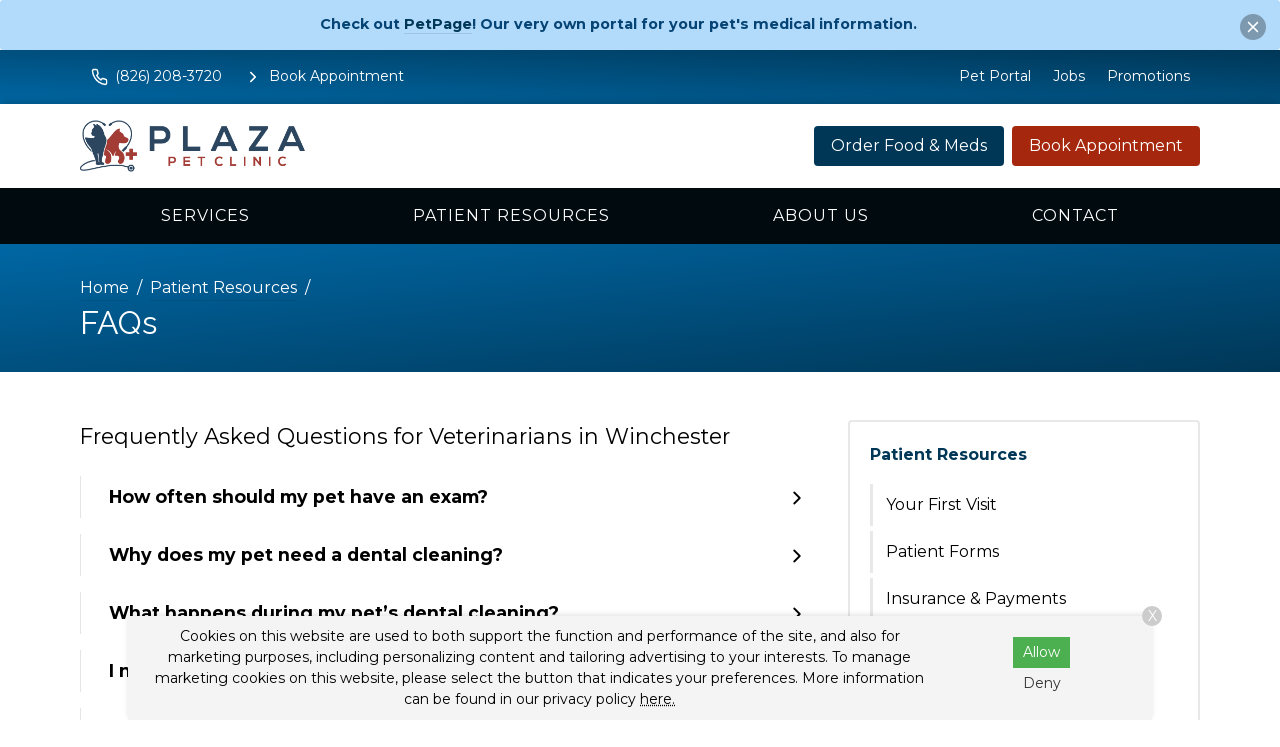

--- FILE ---
content_type: text/html
request_url: https://www.plazapet.net/patient-resources/faqs/
body_size: 12221
content:
<!DOCTYPE html>
<html lang="en">
	                                                                                                                                                                                                                                                                                                                                                                                                                                                                                                                                                                                                                                                                                                                                                                                                                                                                                                                                                                                                                                                                                                                                                                                                                                                                                                                                                                                                                                                          
                                                                                                                                                                                                                                                                                                                                                                                                                                                                                                                                                                                                                                                                                                                                                                                                                                                                                                                                                                                                                                                                                                                                                                                                                                                                                                                                                                                                                                                                                                                                                                                                                                                                                                                                                                                                                                                                                                                                                                                                                                                                                                                                                                                                                                                                                                                                                                                                                                                                                                                                                                                                                                                                                                                                                                                                                                                                                                                                                                                                                                                                                                                                                                                                                                                                                                                                                                                                                                                                                                                                                                                                                                                                                                                                                                                                                                                                                                                                                                                                                                                                                                                                                                                                                                                                                                                                                                                                                                                                                                                                                                                                                                                                                                                                                                                                                                                                                                                                                                                                                                                                                                                                                                                                                                                                                                                                                                                                                                                                                                                                                                                                                                                                                                                                                                                                                                                                                                                                                                                                                                                                                                                                                                                                                                                                                                                                                                                                                                                                                                                                                                                                                                                                                                                                                                                                                                                                                                                                                                                                                                                                                                                                                                                                                                                                                                                                                                                                                                                                                                                                                                                                                                                                                                                                                                                                                                                                                                                                                                                                                                                                                                                                                                                                                                                                                                                                                                                                                                                                                                                                                                                                                                                                                                                                                                                                                                                                                                                                                                                                                                                                                                                                                                                                                                                                                                                                                                                                                                                                                                                                                                                                                                                                                                                                                                                                                                                                                                                                                                                                                                                                                                                                                                                                                                                                                                                                                                                                                                                                                                                                                                                                                                                                                                                                                                                                                                                                                                                                                                                                                                                                                                                                                                                                                                                                                                                                                                                                                                                                                                                                                                                                                                                                                                                                                                                                                                                                                                                                                                                                                                                                                                                                                                                                                                                                                                                                                                                                                                                                                                                                                                                                                                                                                                                                                                                                                                                                                                                                                                                                                                                                                                                                                                                                                                                                                                                                                                                                                                                                                                                                                                                                                                                                                                                                                                                                                                                                                                                                                                                                                                                                                                                                                                                                                                                                                                                                                                                                                                                                                                                                                                                                                                                                                                                                                                                                                                                                                                                                                                                                                                                                                                                                                                                                                                                                                                                                                                                                                                                                                                                                                                                                                                                                                                                                                                                                                                                                                                                                                                                                                                                                                                                                                                                                                                                                                                                                                                                                                                                                                                                                                                                                                                                                                                                                                                                                                                                                                                                                                                                                                                                                                                                                                                                                                                                                                                                                                                                                                                                                                                                                                                                                                                                                                                                                                                                                                                                                                                                                                                                                                                                                                                                                                                                                                                                                                                                                                                                                                                                                                                                                                                                                                                                                                                                                                                                                                                                                                                                                                                                                                                                                                                                                                                                                                                                                                                                                                                                                                                                                                                                                                                                                                                                                                                                                                                                                                                                                                                                                                                                                                                                                                                                                                                                                                                                                                                                                                                                                                                                                                                                                                                                                                                                                                                                                                                                                                                                                                                                                                                                                                                                                                                                                                                                                                                                                                                                                                                                                                                                                                                                                                                                                                                                                                                                                                                                                                                                                                                                                                                                                                                                                                                                                                                                                                                                                                                                                                                                                                                                                                                                                                                                                                                                                                      <head> <!-- Begin Monetate ExpressTag Sync v8.1. Place at start of document head. DO NOT ALTER. --> <script type="text/javascript">var monetateT = new Date().getTime();</script> <script src="//se.monetate.net/js/2/a-6981d8cf/p/missionpethealth.com/entry.js" type="text/javascript"></script> <!-- End Monetate tag. --> <meta charset="utf-8"/> <meta content="IE=edge,chrome=1" http-equiv="X-UA-Compatible"/> <title>FAQs | Welcome to Plaza Pet Clinic – Find Answers to Common Questions About Our Veterinary Services, Pet Care Guidelines, and Appointment Scheduling in Winchester.</title> <meta content="Here are frequently asked questions (FAQs) answered by veterinarians at Plaza Pet Clinic!" name="description"/> <meta content="width=device-width, initial-scale=1" name="viewport"/>   <script> (function(w, d, s, l, i) { w[l] = w[l] || []; w[l].push({ 'gtm.start': new Date().getTime(), event: 'gtm.js' }); var f = d.getElementsByTagName(s)[0], j = d.createElement(s), dl = l != 'dataLayer' ? '&l=' + l : ''; j.async = !0; j.src = 'https://www.googletagmanager.com/gtm.js?id=' + i + dl; f.parentNode.insertBefore(j, f) })(window, document, 'script', 'dataLayer', 'GTM-PM5BV5Q') </script>     <script> (function(w, d, s, l, i) { w[l] = w[l] || []; w[l].push({ 'gtm.start': new Date().getTime(), event: 'gtm.js' }); var f = d.getElementsByTagName(s)[0], j = d.createElement(s), dl = l != 'dataLayer' ? '&l=' + l : ''; j.async = !0; j.src = 'https://www.googletagmanager.com/gtm.js?id=' + i + dl; f.parentNode.insertBefore(j, f) })(window, document, 'script', 'dataLayer', 'GTM-NM85RK5') </script>   <link href="https://fonts.gstatic.com/" rel="preconnect"/> <link href="https://www.plazapet.net/patient-resources/faqs/" rel="canonical"/> <link href="../../_files/images/favicon.png" rel="icon" sizes="32x32" type="image/png"/> <link href="../../_files/css/custom.css" rel="stylesheet"/> <link href="https://www.svptemplate.vet/_files/css/style.css" rel="stylesheet"/> <link href="https://www.svptemplate.vet/_files/css/hh.css" rel="stylesheet"/> <link href="https://www.svptemplate.vet/_files/css/splide.css" rel="stylesheet"/>  <link href="https://fonts.googleapis.com/css2?family=Montserrat:wght@400;700&family=Raleway:wght@400;700&display=swap" rel="stylesheet" />  <script type="application/ld+json">  { "@context": "https://schema.org", "@type": "BreadcrumbList", "itemListElement": [ { "@type": "ListItem", "position": 1, "name": " Patient Resources", "item": "https://www.plazapet.net/patient-resources/index" }, { "@type": "ListItem", "position": 2, "name": "FAQs" } ] }  </script> <script type="application/ld+json">  {"@context":"https://schema.org","@type":"FAQPage","mainEntity":[ {"@type":"Question", "name":"How often should my pet have an exam?", "acceptedAnswer":{ "@type":"Answer", "text":"<p><span>Plaza Pet Clinic<\/span> recommends yearly visits for most pets and older pets coming in more frequently &#8211; at least every 6 months. Yearly exams include physical examinations by our veterinarians plus annual or booster vaccinations, parasite screening &amp; prevention, and various lab tests performed.<\/p>\n<p>For puppies and kittens, we need to see them on a more frequent schedule during their first year of life. For pets over age 7, we recommend exams and blood work every 6 months to help us detect diseases and issues before they become a problem.<\/p>" } }, {"@type":"Question", "name":"Why does my pet need a dental cleaning?", "acceptedAnswer":{ "@type":"Answer", "text":"<p>Many people think that it is normal for a dog to have bad breath, but that is not the case. Bad breath is caused by bacteria in the mouth that create byproducts that contain sulfur. Regular home cleanings accompanied by scheduled professional cleanings will help to prevent bad breath and the bacteria that cause it.<\/p>\n<p>Besides just bad breath, dental disease:<\/p>\n<ul>\n<li>Releases bacteria into the bloodstream<\/li>\n<li>Increases risk for heart, liver and kidney disease<\/li>\n<li>Can cause severe pain and problems for your pet<\/li>\n<\/ul>\n<p>Pets need regular dental cleanings to increase quality and length of life and:<\/p>\n<ul>\n<li>Allows us to chart dental disease over time<\/li>\n<li>Means less time under anesthesia<\/li>\n<li>Reduces the need for more advanced and expensive treatment in the future such as teeth extractions and oral surgery<\/li>\n<\/ul>\n<p>Dental disease is the most common disease in dogs. Recent studies show that 85% of cats and 92% of dogs over age 3 have periodontal disease.<\/p>" } }, {"@type":"Question", "name":"What happens during my pet&#8217;s dental cleaning?", "acceptedAnswer":{ "@type":"Answer", "text":"<p>A thorough dental cleaning can only be accomplished while the pet is under general anesthesia. The anesthesia we use is safe for all animals and your pet is constantly monitored during the dental procedure. Prior to anesthesia, blood tests are performed to help uncover any hidden illnesses.<\/p>\n<p>A professional cleaning (called a&#160;dental prophylaxis) removes plaque and tartar from the teeth. Your pet's entire mouth health (teeth, tongue, gums, and lips) will be examined and assessed.<\/p>" } }, {"@type":"Question", "name":"I noticed a change in my pet&#8217;s behavior. Should I see a veterinarian?", "acceptedAnswer":{ "@type":"Answer", "text":"<p>Pets cannot tell us how they feel and are able to hide their pain from us (especially cats). Changes in behavior such as appetite change, lethargy, energy level, aggressiveness, inappropriate elimination, and vocalization (barking\/meowing) can be symptoms of behavior or health issues. <a href=\"../../contact/index\">Contact<\/a> our vet hospital for an exam appointment right away.<\/p>" } }, {"@type":"Question", "name":"What should I do if I notice fleas or ticks on my pet?", "acceptedAnswer":{ "@type":"Answer", "text":"<p>Isolate your pet from other animals and small children to prevent the spread of the parasite to them. Bring your pet to our vet clinic for thorough testing for parasites. They can usually be easily treated, but parasite preventative measures are best for both your pet and your wallet. Ask about our available safe and effective parasite prevention products.<\/p>" } }, {"@type":"Question", "name":"At what age should I have my pet spayed or neutered?", "acceptedAnswer":{ "@type":"Answer", "text":"<p>Plaza Pet Clinic <span>recommends waiting until your pet is at least 6 months of age before seeking a spay or neuter procedure. Contact us to discuss specific details based on species, breed, and size. Spaying \/ neutering has health and behavioral benefits for your pet and of course, helps prevent over-population.<\/span><\/p>\n<p>&#160;<\/p>" } }, {"@type":"Question", "name":"What are heartworms? How can I prevent my pet from getting heartworms?", "acceptedAnswer":{ "@type":"Answer", "text":"<p>One infected mosquito is all it takes to infect your dog with the baby form (larval stage) of the heartworm parasite.<\/p>\n<p>Heartworms are a serious and potentially fatal disease in pets. Twelve-inch-long worms (looks like spaghetti) live in the heart, lungs, and blood vessels of infected pets, causing lung disease, heart failure, organ damage, and can be fatal if untreated.<\/p>\n<p><em> <strong>How does my pet get heartworms?<\/strong> <\/em> Heartworms living in an infected dog, cat, or wildlife produce baby worms that circulate in the bloodstream. When a mosquito bites an infected animal, it picks up these worms and when it bites another animal, the worms enter through the bite wound. Heartworms can grow and live for 5 - 7 years in dogs and 3 years in cats.<\/p>\n<p><em> <strong>What can I do to protect my pet?<\/strong> <\/em> Heartworm disease is preventable! Dogs should be tested annually and before starting prevention. Prevention is the safest and most cost-effective option, but treatment is available for dogs (although costly and lengthy). Cats should be tested before starting prevention and re-tested as the veterinarian deems appropriate. There is NO treatment in cats, so prevention is critical and the only means of protection.<\/p>\n<p>Plaza Pet Clinic has safe, effective products available that cater to your pet's lifestyle and your budget. Heartworm prevention should be provided 12 months of the year.<\/p>" } }, {"@type":"Question", "name":"How safe is my pet&#8217;s surgical procedure?", "acceptedAnswer":{ "@type":"Answer", "text":"<p>Our veterinarians take every precaution to make sure your pet comes out of any procedure, whether major or minor, on the way to a swift recovery. To ensure your pet&#8217;s safety, we provide round-the-clock care and monitoring for all surgical patients during business hours. We perform all pet surgeries under anesthesia and advocate the use of pre-anesthetic blood work to detect any underlying disease that may affect the response to anesthesia.<\/p>\n<p>With your pet&#8217;s comfort and safety at the forefront, we utilize pain management protocols before, during, and after surgery until they are completely recovered. This includes monitoring vital signs, assessing your pet for pain indicators, and keeping them well-fed, warm and comfortable in their surroundings.<\/p>" } } ]}  </script> <meta content="FAQs | Welcome to Plaza Pet Clinic – Find Answers to Common Questions About Our Veterinary Services, Pet Care Guidelines, and Appointment Scheduling in Winchester." property="og:title"/> <meta content="FAQs | Welcome to Plaza Pet Clinic – Find Answers to Common Questions About Our Veterinary Services, Pet Care Guidelines, and Appointment Scheduling in Winchester." name="twitter:title"/> <meta content="Here are frequently asked questions (FAQs) answered by veterinarians at Plaza Pet Clinic!" property="og:description"/> <meta content="Here are frequently asked questions (FAQs) answered by veterinarians at Plaza Pet Clinic!" name="twitter:description"/> <meta content="website" property="og:type"/> <meta content="https://www.plazapet.net/patient-resources/faqs/index" property="og:url"/> <meta content="${sImage.site.url}/${sImage.path}" name="twitter:image"/> <meta content="${sImage.site.url}/${sImage.path}" property="og:image"/> <meta content="Plaza Pet Clinic" property="og:site_name"/> <link href="https://www.svptemplate.vet/_files/css/cookie.css" rel="stylesheet"/> <script> window.dataLayer = window.dataLayer || []; window.dataLayer.push({ practiceId: "PLAZA" }); </script>   </head> <body class="resourcepage" id="top">    <noscript><iframe height="0" src="http://www.googletagmanager.com/ns.html?id=GTM-PM5BV5Q" style="display:none;visibility:hidden" width="0"></iframe></noscript>   <noscript><iframe height="0" src="http://www.googletagmanager.com/ns.html?id=GTM-NM85RK5" style="display:none;visibility:hidden" width="0"></iframe></noscript>  <div role="main"> <div class="notice-box alerts_type_info alerts" data-dismissed="banner|1677119522" data-dismissible="" id="alertBox"> <button class="notice-box__close icon-action" data-dismiss="" id="alertClose"> <svg class="icon " role="img" xmlns:xlink="http://www.w3.org/1999/xlink"> <title>X icon</title> <use xlink:href="../../_files/images/symbols.svg#icon-x"/> </svg>  </button> <div class="type"> <p><strong>Check out <a href="../pet-portal" rel="noopener" target="_blank">PetPage</a>! Our very own portal for your pet's medical information.</strong></p> </div> </div> <div class="accentbar"></div> <div class="section section_toolbar background-primary-light"> <div class="section__container"> <div class="grid"> <div class="grid__item"> <ul class="menu toolbar-cta">  <li class="menu__item"> <a class="menu__link " href="tel:(540) 722-3200" target="_parent" data-click-type="call" data-click-location="toolbar_left"  > <svg role="img" class="icon icon_size_small" xmlns:xlink="http://www.w3.org/1999/xlink"> <title>Phone icon</title> <use xlink:href="../../_files/images/symbols.svg#icon-phone "></use> </svg> <span>(540) 722-3200</span> </a> </li> <li class="menu__item"> <a class="menu__link " href="../../make-an-appointment" target="_parent" data-click-type="book_appointment" data-click-location="toolbar_left"  > <svg role="img" class="icon icon_size_small" xmlns:xlink="http://www.w3.org/1999/xlink"> <title>Chevron right icon</title> <use xlink:href="../../_files/images/symbols.svg#icon-chevron-right "></use> </svg> <span>Book Appointment</span> </a> </li>  </ul> </div> <div class="grid__item span-auto display-none display-block-md"> <ul class="menu flex-wrap">  <li class="menu__item"> <a class="menu__link" href="/pet-portal" target="_blank" data-click-type="none" data-click-location="toolbar_right"  >Pet Portal</a> </li> <li class="menu__item"> <a class="menu__link" href="../../about-us/careers" target="_blank" data-click-type="none" data-click-location="toolbar_right"  >Jobs</a> </li> <li class="menu__item"> <a class="menu__link" href="../../promotions/index" target="_parent" data-click-type="none" data-click-location="toolbar_right"  >Promotions</a> </li>  </ul> </div> </div> </div> </div> <header class="section section_size_sm section_header background-white" id="header"> <div class="section__container"> <div class="header"> <div class="header__item logo"> <a class="logo" href="../../index"> <img alt="Plaza Pet Clinic Home" src="../../_files/images/logo.svg"/> </a> </div> <div class="header__item level logo-right">  <a class="button header__action display-none display-block-lg button_color_primary" href="/shop-rx" target="_blank" data-click-type="online_pharmacy" data-click-location="toolbar_left"  >Order Food &amp; Meds</a> <a class="button header__action display-none display-block-lg button_color_accent" href="../../make-an-appointment" target="_parent" data-click-type="online_pharmacy" data-click-location="toolbar_left"  >Book Appointment</a>  <button aria-label="menu" class="header__toggle button button_outline_primary button_icon" data-modal-open="modal-menu"> <svg class="icon " role="img" xmlns:xlink="http://www.w3.org/1999/xlink"> <title>Menu icon</title> <use xlink:href="../../_files/images/symbols.svg#icon-menu"/> </svg> <span>Menu</span> </button> </div> </div> </div> </header> <nav class="section section_nav background-primary-dark light-links"> <div class="section__container"> <ul class="menu menu_full"> <li class="menu__item dropdown on-hover"> <a class="menu__link dropdown__trigger" href="../../services/index" target="_parent">Services</a> <ul class="dropdown__menu"> <li class="dropdown__item"><a class="dropdown__link flex-justify-between" href="../../services/wellness-prevention/index" target="_parent"><span>Wellness &amp; Prevention</span></a></li> <li class="dropdown__item"><a class="dropdown__link flex-justify-between" href="../../services/testing-diagnostics/index" target="_parent"><span>Testing &amp; Diagnostics</span></a></li> <li class="dropdown__item"><a class="dropdown__link flex-justify-between" href="../../services/advanced-care/index" target="_parent"><span>Advanced Care</span></a></li> <li class="dropdown__item"><a class="dropdown__link flex-justify-between" href="../../services/surgical-procedures/index" target="_parent"><span>Surgical Procedures</span></a></li> <li class="dropdown__item"><a class="dropdown__link flex-justify-between" href="../../services/urgent-care/index" target="_parent"><span>Urgent Care</span></a></li> </ul> </li> <li class="menu__item dropdown on-hover"> <a class="menu__link dropdown__trigger" href="../index" target="_parent"> Patient Resources</a> <ul class="dropdown__menu"> <li class="dropdown__item"><a class="dropdown__link flex-justify-between" href="../your-first-visit" target="_parent"><span>Your First Visit</span></a></li> <li class="dropdown__item"><a class="dropdown__link flex-justify-between" href="../patient-forms/index" target="_parent"><span>Patient Forms</span></a></li> <li class="dropdown__item"><a class="dropdown__link flex-justify-between" href="../insurance-payment-options" target="_parent"><span>Insurance &amp; Payments</span></a></li> <li class="dropdown__item"><a class="dropdown__link flex-justify-between" href="../pet-portal" target="_parent"><span>Pet Portal</span></a></li> <li class="dropdown__item"><a class="dropdown__link flex-justify-between" href="index" target="_parent"><span>FAQs</span></a></li> <li class="dropdown__item"><a class="dropdown__link flex-justify-between" href="../pet-owner-resources" target="_parent"><span>Pet Owner Resources</span></a></li> <li class="dropdown__item"><a class="dropdown__link flex-justify-between" href="../refur-a-friend/index" target="_parent"><span>Refer a Friend</span></a></li> <li class="dropdown__item"><a class="dropdown__link flex-justify-between" href="../pet-adoptions" target="_parent"><span>Pet Adoptions</span></a></li> </ul> </li> <li class="menu__item dropdown on-hover"> <a class="menu__link dropdown__trigger" href="../../about-us/index" target="_parent">About Us</a> <ul class="dropdown__menu"> <li class="dropdown__item"><a class="dropdown__link flex-justify-between" href="../../about-us/team/index" target="_parent"><span>Our Team</span></a></li> <li class="dropdown__item"><a class="dropdown__link flex-justify-between" href="../../about-us/leave-us-a-review" target="_parent"><span>Leave Us a Review</span></a></li> <li class="dropdown__item"><a class="dropdown__link flex-justify-between" href="../../about-us/careers" target="_parent"><span>Careers</span></a></li> </ul> </li> <li class="menu__item"><a class="menu__link" href="../../contact/index" target="_parent">Contact</a></li> </ul> </div> </nav> <div class="section section_titlebar background-dark"> <div class="section__container"> <ol class="breadcrumb"> <li class="breadcrumb__item"> <a class="breadcrumb__link" href="../../index" target="_parent"> Home </a> </li> <li class="breadcrumb__item"> <a class="breadcrumb__link" href="../index" target="_parent"> Patient Resources </a> </li> </ol> <h1 class="section__title"> <span>FAQs</span> </h1> </div> </div> <div class="section section_main"> <div class="section__container"> <div class="grid grid_stack_md"> <div class="grid__item span-8 gap-y-lg"> <div class="gap-y inline_widget_text-block section-row row-resource" id="resource-1"> <div class="type margin-top-none wysiwyg wysiwyg-section-row row-resource"> <p class="text_lead"><span>Frequently Asked Questions for Veterinarians in Winchester</span></p> </div> </div> <div class="gap-y inline_widget_text-block section-row row-accordions" id="accordions-2"> <div class="type margin-top-none wysiwyg wysiwyg-section-row row-accordions"> <div class="faq" data-collapsable=""> <div class="faq__question" data-collapse=""> <h3 class="faq__title">How often should my pet have an exam?</h3> <div class="faq__icon"> <svg class="icon " role="img" xmlns:xlink="http://www.w3.org/1999/xlink"> <title>Chevron right icon</title> <use xlink:href="../../_files/images/symbols.svg#icon-chevron-right"/> </svg> </div> </div> <div class="faq__answer type wysiwyg"> <p><span>Plaza Pet Clinic</span> recommends yearly visits for most pets and older pets coming in more frequently &#8211; at least every 6 months. Yearly exams include physical examinations by our veterinarians plus annual or booster vaccinations, parasite screening &amp; prevention, and various lab tests performed.</p> <p>For puppies and kittens, we need to see them on a more frequent schedule during their first year of life. For pets over age 7, we recommend exams and blood work every 6 months to help us detect diseases and issues before they become a problem.</p> </div> </div> <div class="faq" data-collapsable=""> <div class="faq__question" data-collapse=""> <h3 class="faq__title">Why does my pet need a dental cleaning?</h3> <div class="faq__icon"> <svg class="icon " role="img" xmlns:xlink="http://www.w3.org/1999/xlink"> <title>Chevron right icon</title> <use xlink:href="../../_files/images/symbols.svg#icon-chevron-right"/> </svg> </div> </div> <div class="faq__answer type wysiwyg"> <p>Many people think that it is normal for a dog to have bad breath, but that is not the case. Bad breath is caused by bacteria in the mouth that create byproducts that contain sulfur. Regular home cleanings accompanied by scheduled professional cleanings will help to prevent bad breath and the bacteria that cause it.</p> <p>Besides just bad breath, dental disease:</p> <ul> <li>Releases bacteria into the bloodstream</li> <li>Increases risk for heart, liver and kidney disease</li> <li>Can cause severe pain and problems for your pet</li> </ul> <p>Pets need regular dental cleanings to increase quality and length of life and:</p> <ul> <li>Allows us to chart dental disease over time</li> <li>Means less time under anesthesia</li> <li>Reduces the need for more advanced and expensive treatment in the future such as teeth extractions and oral surgery</li> </ul> <p>Dental disease is the most common disease in dogs. Recent studies show that 85% of cats and 92% of dogs over age 3 have periodontal disease.</p> </div> </div> <div class="faq" data-collapsable=""> <div class="faq__question" data-collapse=""> <h3 class="faq__title">What happens during my pet’s dental cleaning?</h3> <div class="faq__icon"> <svg class="icon " role="img" xmlns:xlink="http://www.w3.org/1999/xlink"> <title>Chevron right icon</title> <use xlink:href="../../_files/images/symbols.svg#icon-chevron-right"/> </svg> </div> </div> <div class="faq__answer type wysiwyg"> <p>A thorough dental cleaning can only be accomplished while the pet is under general anesthesia. The anesthesia we use is safe for all animals and your pet is constantly monitored during the dental procedure. Prior to anesthesia, blood tests are performed to help uncover any hidden illnesses.</p> <p>A professional cleaning (called a&#160;dental prophylaxis) removes plaque and tartar from the teeth. Your pet's entire mouth health (teeth, tongue, gums, and lips) will be examined and assessed.</p> </div> </div> <div class="faq" data-collapsable=""> <div class="faq__question" data-collapse=""> <h3 class="faq__title">I noticed a change in my pet’s behavior. Should I see a veterinarian?</h3> <div class="faq__icon"> <svg class="icon " role="img" xmlns:xlink="http://www.w3.org/1999/xlink"> <title>Chevron right icon</title> <use xlink:href="../../_files/images/symbols.svg#icon-chevron-right"/> </svg> </div> </div> <div class="faq__answer type wysiwyg"> <p>Pets cannot tell us how they feel and are able to hide their pain from us (especially cats). Changes in behavior such as appetite change, lethargy, energy level, aggressiveness, inappropriate elimination, and vocalization (barking/meowing) can be symptoms of behavior or health issues. <a href="../../contact/index">Contact</a> our vet hospital for an exam appointment right away.</p> </div> </div> <div class="faq" data-collapsable=""> <div class="faq__question" data-collapse=""> <h3 class="faq__title">What should I do if I notice fleas or ticks on my pet?</h3> <div class="faq__icon"> <svg class="icon " role="img" xmlns:xlink="http://www.w3.org/1999/xlink"> <title>Chevron right icon</title> <use xlink:href="../../_files/images/symbols.svg#icon-chevron-right"/> </svg> </div> </div> <div class="faq__answer type wysiwyg"> <p>Isolate your pet from other animals and small children to prevent the spread of the parasite to them. Bring your pet to our vet clinic for thorough testing for parasites. They can usually be easily treated, but parasite preventative measures are best for both your pet and your wallet. Ask about our available safe and effective parasite prevention products.</p> </div> </div> <div class="faq" data-collapsable=""> <div class="faq__question" data-collapse=""> <h3 class="faq__title">At what age should I have my pet spayed or neutered?</h3> <div class="faq__icon"> <svg class="icon " role="img" xmlns:xlink="http://www.w3.org/1999/xlink"> <title>Chevron right icon</title> <use xlink:href="../../_files/images/symbols.svg#icon-chevron-right"/> </svg> </div> </div> <div class="faq__answer type wysiwyg"> <p>Plaza Pet Clinic <span>recommends waiting until your pet is at least 6 months of age before seeking a spay or neuter procedure. Contact us to discuss specific details based on species, breed, and size. Spaying / neutering has health and behavioral benefits for your pet and of course, helps prevent over-population.</span></p> <p>&#160;</p> </div> </div> <div class="faq" data-collapsable=""> <div class="faq__question" data-collapse=""> <h3 class="faq__title">What are heartworms? How can I prevent my pet from getting heartworms?</h3> <div class="faq__icon"> <svg class="icon " role="img" xmlns:xlink="http://www.w3.org/1999/xlink"> <title>Chevron right icon</title> <use xlink:href="../../_files/images/symbols.svg#icon-chevron-right"/> </svg> </div> </div> <div class="faq__answer type wysiwyg"> <p>One infected mosquito is all it takes to infect your dog with the baby form (larval stage) of the heartworm parasite.</p> <p>Heartworms are a serious and potentially fatal disease in pets. Twelve-inch-long worms (looks like spaghetti) live in the heart, lungs, and blood vessels of infected pets, causing lung disease, heart failure, organ damage, and can be fatal if untreated.</p> <p><em> <strong>How does my pet get heartworms?</strong> </em> Heartworms living in an infected dog, cat, or wildlife produce baby worms that circulate in the bloodstream. When a mosquito bites an infected animal, it picks up these worms and when it bites another animal, the worms enter through the bite wound. Heartworms can grow and live for 5 - 7 years in dogs and 3 years in cats.</p> <p><em> <strong>What can I do to protect my pet?</strong> </em> Heartworm disease is preventable! Dogs should be tested annually and before starting prevention. Prevention is the safest and most cost-effective option, but treatment is available for dogs (although costly and lengthy). Cats should be tested before starting prevention and re-tested as the veterinarian deems appropriate. There is NO treatment in cats, so prevention is critical and the only means of protection.</p> <p>Plaza Pet Clinic has safe, effective products available that cater to your pet's lifestyle and your budget. Heartworm prevention should be provided 12 months of the year.</p> </div> </div> </div></div> <div class="gap-y inline_widget_text-block section-row row-accordions" id="accordions-3"> <div class="type margin-top-none wysiwyg wysiwyg-section-row row-accordions"> <div class="faq" data-collapsable=""> <div class="faq__question" data-collapse=""> <h3 class="faq__title">How safe is my pet’s surgical procedure?</h3> <div class="faq__icon"> <svg class="icon " role="img" xmlns:xlink="http://www.w3.org/1999/xlink"> <title>Chevron right icon</title> <use xlink:href="../../_files/images/symbols.svg#icon-chevron-right"/> </svg> </div> </div> <div class="faq__answer type wysiwyg"> <p>Our veterinarians take every precaution to make sure your pet comes out of any procedure, whether major or minor, on the way to a swift recovery. To ensure your pet&#8217;s safety, we provide round-the-clock care and monitoring for all surgical patients during business hours. We perform all pet surgeries under anesthesia and advocate the use of pre-anesthetic blood work to detect any underlying disease that may affect the response to anesthesia.</p> <p>With your pet&#8217;s comfort and safety at the forefront, we utilize pain management protocols before, during, and after surgery until they are completely recovered. This includes monitoring vital signs, assessing your pet for pain indicators, and keeping them well-fed, warm and comfortable in their surroundings.</p> </div> </div> </div></div> <div class="gap-y inline_widget_children section-row row-currentfolderpages" id="currentFolderPages-4"> <div class="gap-y"> </div> </div> </div> <aside class="grid__item span-4 gap-y"> <div class="card card_theme_widget aside_widget_categories"> <div class="card__body gap-y"> <h3 class="card__title"><a href="../index">Patient Resources</a></h3> <ul class="menu menu_stack menu_theme_bordered"> <li class="menu__item"><a class="menu__link" href="../your-first-visit" target="_parent">Your First Visit</a></li> <li class="menu__item"><a class="menu__link" href="../patient-forms/index" target="_parent">Patient Forms</a></li> <li class="menu__item"><a class="menu__link" href="../insurance-payment-options" target="_parent">Insurance &amp; Payments</a></li> <li class="menu__item"><a class="menu__link" href="../pet-portal" target="_parent">Pet Portal</a></li> <li class="menu__item is-active"><a class="menu__link" href="index" target="_parent">FAQs</a></li> <li class="menu__item"><a class="menu__link" href="../pet-owner-resources" target="_parent">Pet Owner Resources</a></li> <li class="menu__item"> <a class="menu__link" href="../refur-a-friend/index" target="_parent">Refer a Friend</a> <ul class="menu menu_stack"> </ul> </li> <li class="menu__item"><a class="menu__link" href="../pet-adoptions" target="_parent">Pet Adoptions</a></li> </ul> </div> </div> <div class="card card_theme_widget aside_widget_social"> <div class="card__body gap-y"> <h3 class="card__title">Connect With Us </h3> <div> <ul class="menu menu_social"> <li class="menu__item"> <a aria-label="Instagram" class="menu__link background-instagram" href="https://www.instagram.com/plazapetclinic/" rel="noreferrer" target="_blank" title="Instagram"> <svg xmlns="http://www.w3.org/2000/svg" class="icon icon_fill" fill="currentColor" height="32" viewBox="0 0 32 32" width="32"><path d="M16 5.506c3.418 0 3.823.013 5.172.075 1.248.057 1.926.265 2.377.441.597.232 1.024.51 1.472.957s.725.874.957 1.472c.175.451.384 1.129.441 2.377.062 1.35.075 1.755.075 5.172s-.013 3.823-.075 5.172c-.057 1.248-.265 1.926-.441 2.377-.232.597-.51 1.024-.957 1.472s-.874.725-1.472.957c-.451.175-1.129.384-2.377.441-1.349.062-1.754.075-5.172.075s-3.823-.013-5.172-.075c-1.248-.057-1.926-.265-2.377-.441-.597-.232-1.024-.51-1.472-.957s-.725-.874-.957-1.472c-.175-.451-.384-1.129-.441-2.377-.062-1.35-.075-1.755-.075-5.172s.013-3.823.075-5.172c.057-1.248.265-1.926.441-2.377.232-.597.51-1.024.957-1.472s.874-.725 1.472-.957c.451-.175 1.129-.384 2.377-.441 1.35-.062 1.755-.075 5.172-.075zM16 3.2c-3.476 0-3.912.015-5.277.077-1.362.062-2.293.279-3.107.595-.842.327-1.556.765-2.267 1.476S4.2 6.773 3.873 7.615c-.316.814-.533 1.745-.595 3.107-.062 1.365-.077 1.801-.077 5.277s.015 3.912.077 5.277c.062 1.362.279 2.293.595 3.107.327.842.765 1.556 1.476 2.267s1.425 1.149 2.267 1.476c.814.316 1.745.533 3.107.595 1.365.062 1.801.077 5.277.077s3.912-.015 5.277-.077c1.362-.062 2.293-.279 3.107-.595.842-.327 1.556-.765 2.267-1.476s1.149-1.425 1.476-2.267c.316-.814.533-1.745.595-3.107.062-1.365.077-1.801.077-5.277s-.015-3.912-.077-5.277c-.062-1.362-.279-2.293-.595-3.107-.327-.842-.765-1.556-1.476-2.267s-1.425-1.149-2.267-1.476c-.814-.316-1.745-.533-3.107-.595C19.912 3.215 19.476 3.2 16 3.2zm0 6.227a6.573 6.573 0 100 13.146 6.573 6.573 0 000-13.146zm0 10.84a4.267 4.267 0 110-8.534 4.267 4.267 0 010 8.534zm8.369-11.1a1.536 1.536 0 11-3.073 0 1.536 1.536 0 013.073 0z"/></svg> </a> </li> <li class="menu__item"> <a aria-label="Facebook" class="menu__link background-facebook" href="https://www.facebook.com/592697897413767" rel="noreferrer" target="_blank" title="Facebook"> <svg xmlns="http://www.w3.org/2000/svg" class="icon icon_fill" fill="currentColor" height="32" viewBox="0 0 32 32" width="32"><path d="M18.4 8h4V3.2h-4a5.606 5.606 0 00-5.6 5.6v2.401H9.6v4.8h3.2v12.8h4.8v-12.8h4l.8-4.8h-4.8v-2.4c0-.433.366-.8.8-.8z"/></svg> </a> </li> <li class="menu__item"> <a aria-label="LinkedIn" class="menu__link background-linkedin" href="https://www.linkedin.com/company/plaza-pet-clinic/about/" rel="noreferrer" target="_blank" title="LinkedIn"> <svg xmlns="http://www.w3.org/2000/svg" class="icon icon_fill" fill="currentColor" height="32" viewBox="0 0 32 32" width="32"><path d="M27.709 16.931v8.658H22.69v-8.078c0-2.029-.726-3.414-2.543-3.414-1.387 0-2.212.933-2.576 1.836-.132.323-.166.772-.166 1.224v8.432h-5.021s.068-13.682 0-15.099h5.02v2.14l-.033.049h.033v-.049c.667-1.027 1.858-2.495 4.525-2.495 3.303 0 5.78 2.158 5.78 6.796zM7.132 3.211c-1.718 0-2.841 1.127-2.841 2.608 0 1.449 1.091 2.61 2.775 2.61H7.1c1.751 0 2.84-1.161 2.84-2.61-.033-1.482-1.089-2.608-2.807-2.608zM4.589 25.589h5.019V10.49H4.589v15.099z"/></svg> </a> </li> </ul> </div> </div> </div> </aside> </div> </div> </div> <div class="section section_widget_action section_size_lg t20 section-row row-ctasection background-dark" id="ctaSection-1"> <div class="section__container"> <div class="section__action flex-justify-center"> <a class="button button_color_accent" data-click-location="body" data-click-type="book_appointment" href="../../make-an-appointment" target="_parent"> <span>Book Appointment</span> </a> <a class="font-size-lg" data-click-location="body" data-click-type="call" href="tel:(540) 722-3200" target="_parent">(540) 722-3200</a> </div> </div> <img alt="" class="section__background" height="483" loading="lazy" src="../../_files/images/cta-section.jpg" width="1200"/> <div class="section__screen"></div> </div> <footer class="section section_footer"> <div class="section__container footer_nap margin-y-lg"> <div class="grid grid_stack_lg"> <div class="grid__item span-auto gap-y"> <div class="media"> <div class="media__obj"> <svg class="icon " role="img" xmlns:xlink="http://www.w3.org/1999/xlink"> <title>Map pin icon</title> <use xlink:href="../../_files/images/symbols.svg#icon-map-pin"/> </svg> </div> <div class="media__body"> <a href="https://www.google.com/maps/search/?api=1&amp;query=Plaza+Pet+Clinic+206 Grocery Ave+Winchester+VA+22602" class="link" target="_blank" title="Open this Address on Google Maps">206 Grocery Ave<br />Winchester, VA 22602</a> </div> </div> <div class="media"> <div class="media__obj"> <svg class="icon " role="img" xmlns:xlink="http://www.w3.org/1999/xlink"> <title>Phone icon</title> <use xlink:href="../../_files/images/symbols.svg#icon-phone"/> </svg> </div> <div class="media__body"> <a class="link" href="tel:(540) 722-3200" onClick="gtag('event', 'Click', {'event_category' : 'Phone Call', 'event_label' : 'Footer - Phone Link', 'event_value' : '' });" title="Call Us">(540) 722-3200</a> </div> </div> <div class="media"> <div class="media__obj"> <svg class="icon " role="img" xmlns:xlink="http://www.w3.org/1999/xlink"> <title>Send icon</title> <use xlink:href="../../_files/images/symbols.svg#icon-send"/> </svg> </div> <div class="media__body"> <a class="link" href="mailto:plaza@svp.vet" title="Email Us">Email Us</a> </div> </div> <div class="margin-top-xl action-group"> <a class="button button_color_primary button_block_xs scrollto" href="../../make-an-appointment"> <span>Appointments</span> </a> <a class="button shop-link button_color_secondary button_block_xs scrollto" href="/shop-rx" target="_blank"> <span>Food &amp; Meds</span> </a> </div> <div class="margin-top-xl"> <ul class="menu menu_social"> <li class="menu__item"> <a aria-label="Instagram" class="menu__link background-instagram" href="https://www.instagram.com/plazapetclinic/" rel="noreferrer" target="_blank" title="Instagram"> <svg xmlns="http://www.w3.org/2000/svg" class="icon icon_fill" fill="currentColor" height="32" viewBox="0 0 32 32" width="32"><path d="M16 5.506c3.418 0 3.823.013 5.172.075 1.248.057 1.926.265 2.377.441.597.232 1.024.51 1.472.957s.725.874.957 1.472c.175.451.384 1.129.441 2.377.062 1.35.075 1.755.075 5.172s-.013 3.823-.075 5.172c-.057 1.248-.265 1.926-.441 2.377-.232.597-.51 1.024-.957 1.472s-.874.725-1.472.957c-.451.175-1.129.384-2.377.441-1.349.062-1.754.075-5.172.075s-3.823-.013-5.172-.075c-1.248-.057-1.926-.265-2.377-.441-.597-.232-1.024-.51-1.472-.957s-.725-.874-.957-1.472c-.175-.451-.384-1.129-.441-2.377-.062-1.35-.075-1.755-.075-5.172s.013-3.823.075-5.172c.057-1.248.265-1.926.441-2.377.232-.597.51-1.024.957-1.472s.874-.725 1.472-.957c.451-.175 1.129-.384 2.377-.441 1.35-.062 1.755-.075 5.172-.075zM16 3.2c-3.476 0-3.912.015-5.277.077-1.362.062-2.293.279-3.107.595-.842.327-1.556.765-2.267 1.476S4.2 6.773 3.873 7.615c-.316.814-.533 1.745-.595 3.107-.062 1.365-.077 1.801-.077 5.277s.015 3.912.077 5.277c.062 1.362.279 2.293.595 3.107.327.842.765 1.556 1.476 2.267s1.425 1.149 2.267 1.476c.814.316 1.745.533 3.107.595 1.365.062 1.801.077 5.277.077s3.912-.015 5.277-.077c1.362-.062 2.293-.279 3.107-.595.842-.327 1.556-.765 2.267-1.476s1.149-1.425 1.476-2.267c.316-.814.533-1.745.595-3.107.062-1.365.077-1.801.077-5.277s-.015-3.912-.077-5.277c-.062-1.362-.279-2.293-.595-3.107-.327-.842-.765-1.556-1.476-2.267s-1.425-1.149-2.267-1.476c-.814-.316-1.745-.533-3.107-.595C19.912 3.215 19.476 3.2 16 3.2zm0 6.227a6.573 6.573 0 100 13.146 6.573 6.573 0 000-13.146zm0 10.84a4.267 4.267 0 110-8.534 4.267 4.267 0 010 8.534zm8.369-11.1a1.536 1.536 0 11-3.073 0 1.536 1.536 0 013.073 0z"/></svg> </a> </li> <li class="menu__item"> <a aria-label="Facebook" class="menu__link background-facebook" href="https://www.facebook.com/592697897413767" rel="noreferrer" target="_blank" title="Facebook"> <svg xmlns="http://www.w3.org/2000/svg" class="icon icon_fill" fill="currentColor" height="32" viewBox="0 0 32 32" width="32"><path d="M18.4 8h4V3.2h-4a5.606 5.606 0 00-5.6 5.6v2.401H9.6v4.8h3.2v12.8h4.8v-12.8h4l.8-4.8h-4.8v-2.4c0-.433.366-.8.8-.8z"/></svg> </a> </li> <li class="menu__item"> <a aria-label="LinkedIn" class="menu__link background-linkedin" href="https://www.linkedin.com/company/plaza-pet-clinic/about/" rel="noreferrer" target="_blank" title="LinkedIn"> <svg xmlns="http://www.w3.org/2000/svg" class="icon icon_fill" fill="currentColor" height="32" viewBox="0 0 32 32" width="32"><path d="M27.709 16.931v8.658H22.69v-8.078c0-2.029-.726-3.414-2.543-3.414-1.387 0-2.212.933-2.576 1.836-.132.323-.166.772-.166 1.224v8.432h-5.021s.068-13.682 0-15.099h5.02v2.14l-.033.049h.033v-.049c.667-1.027 1.858-2.495 4.525-2.495 3.303 0 5.78 2.158 5.78 6.796zM7.132 3.211c-1.718 0-2.841 1.127-2.841 2.608 0 1.449 1.091 2.61 2.775 2.61H7.1c1.751 0 2.84-1.161 2.84-2.61-.033-1.482-1.089-2.608-2.807-2.608zM4.589 25.589h5.019V10.49H4.589v15.099z"/></svg> </a> </li> </ul> </div> </div> <div class="grid__item gap-y"> <div class="media"> <div class="media__body"> <table class="table table_style_rowed table_hours"> <tr> <th>Monday:</th> <td class="text-nowrap">8:00 AM - 8:00 PM</td> </tr> <tr> <th>Tuesday:</th> <td class="text-nowrap">8:00 AM - 8:00 PM</td> </tr> <tr> <th>Wednesday:</th> <td class="text-nowrap">8:00 AM - 8:00 PM</td> </tr> <tr> <th>Thursday:</th> <td class="text-nowrap">8:00 AM - 8:00 PM</td> </tr> <tr> <th>Friday:</th> <td class="text-nowrap">8:00 AM - 5:30 PM</td> </tr> <tr> <th>Saturday:</th> <td class="text-nowrap">8:00 AM - 12:00 PM</td> </tr> <tr> <th>Sunday:</th> <td class="text-nowrap">Closed</td> </tr> </table> <div class="notice-box notice_type_info type text-align-center"> <div class="holidayHours"> <div id="christmasHoursNew">
<p>We will operate on a limited schedule from 8:00 AM to 3:00 PM on Dec. 24 and we will be closed on Dec. 25.</p>
</div>
<div id="newYearHours">
<p>We will operate on a limited schedule from 8:00 AM to 3:00 PM on Dec. 31 and we will be closed on Jan. 1.</p>
</div> </div> </div> </div> </div> </div> <div class="grid__item span-3 gap-y"> <a class="logo" href="../../index"> <img alt="Plaza Pet Clinic Home" src="../../_files/images/logo.svg"/> </a> <ul class="menu menu_stack"> <li class="menu__item"><a class="menu__link" href="../../services/index" target="_parent">Services</a></li> <li class="menu__item"><a class="menu__link" href="../index" target="_parent"> Patient Resources</a></li> <li class="menu__item"><a class="menu__link" href="../../about-us/index" target="_parent">About Us</a></li> <li class="menu__item"><a class="menu__link" href="../../contact/index" target="_parent">Contact</a></li> </ul> </div> </div> <hr class="sep margin-y-lg"/> <div class="grid grid_stack_lg"> <div class="grid__item type footer__copyright text-align-center">  <p> Copyright &copy; 2026&nbsp;<a href="https://www.plazapet.net">Plaza Pet Clinic</a>. All rights reserved. <br /> <a href="../../privacy-policy">Privacy Policy</a> </p>  </div> </div> </div> </footer> <div id="consent-banner"> <p>Cookies on this website are used to both support the function and performance of the site, and also for marketing purposes, including personalizing content and tailoring advertising to your interests. To manage marketing cookies on this website, please select the button that indicates your preferences. More information can be found in our privacy policy <a href="../../privacy-policy" rel="nofollow">here.</a></p> <div class="buttons"> <button id="accept-cookies">Allow</button> <button id="decline-cookies">Deny</button> </div> <div class="dismiss-consent" id="dismiss-banner">X</div> </div> <div class="sticky-navbar onscroll background-shade" data-trigger="#header"> <div class="grid grid_gap_xs grid_auto flex-align-center flex-justify-between sticky-header"> <div class="grid__item display-none display-block-lg logo sticky-logo"> <a class="logo" href="../../index"> <img alt="Plaza Pet Clinic Home" src="../../_files/images/logo-small.svg"/> </a> </div> <div class="grid__item display-none display-flex-md sticky-links"> <div class="button-group">  <a class="button button_outline_dark" href="tel:(540) 722-3200" target="_parent" data-click-type="call" data-click-location="sticky_navigation"  > <svg role="img" class="icon icon_size_small" xmlns:xlink="http://www.w3.org/1999/xlink"> <title>Phone icon</title> <use xlink:href="../../_files/images/symbols.svg#icon-phone "></use> </svg> <span>(540) 722-3200</span> </a> <a class="button button_color_primary" href="/shop-rx" target="_blank" data-click-type="online_pharmacy" data-click-location="sticky_navigation"  > <span>Order Food &amp; Meds</span> </a> <a class="button button_color_accent" href="../../make-an-appointment" target="_parent" data-click-type="book_appointment" data-click-location="sticky_navigation"  > <span>Book Appointment</span> </a>  </div> </div> <div class="grid__item display-none-md sticky-links-mobile" style=""> <div class="button-group">  <a class="button button_color_primary" href="../../make-an-appointment" target="_parent" data-click-type="book_appointment" data-click-location="toolbar_left" data-link="../../make-an-appointment" data-text="Appointments">Appointments</a> <a class="button button_color_accent" href="/shop-rx" target="_parent" data-click-type="online_pharmacy" data-click-location="toolbar_left" data-link="/shop-rx" data-text="Food &amp; Meds">Food &amp; Meds</a>  </div> </div> <div class="grid__item"> <button aria-label="Open Menu" class="button button_color_primary" data-modal-open="modal-menu"> <svg class="icon icon_size_small" role="img" xmlns:xlink="http://www.w3.org/1999/xlink"> <title>Menu icon</title> <use xlink:href="../../_files/images/symbols.svg#icon-menu"/> </svg> <span>Menu</span> </button> </div> </div> </div> <div class="sticky-toolbar sticky-toolbar_pos_br onscroll" data-trigger="#header"> <a aria-label="Back to top" class="button button_color_primary button_icon scrollto" href="#top"> <svg class="icon " role="img" xmlns:xlink="http://www.w3.org/1999/xlink"> <title>Arrow up icon</title> <use xlink:href="../../_files/images/symbols.svg#icon-arrow-up"/> </svg> <span>Top</span> </a> </div> </div> <div class="modal modal_menu modal_pos_right" data-modal="modal-menu"> <div aria-labelledby="modal-menu-title" class="modal__dialog dialog" data-modal-dialog="data-modal-dialog" role="dialog"> <div class="dialog__body"> <div class="dialog__group flex-justify-end"> <h3 class="dialog__title hide-visually" id="modal-menu-title">Menu</h3> <button aria-label="Close menu" class="dialog__close icon-action" data-modal-close="data-modal-close"> <svg class="icon " role="img" xmlns:xlink="http://www.w3.org/1999/xlink"> <title>X icon</title> <use xlink:href="../../_files/images/symbols.svg#icon-x"/> </svg> </button> </div> <div class="dialog__group"> <ul class="menu menu_stack menu_theme_modal"> <li class="menu__item dropdown on-hover"> <a class="menu__link dropdown__trigger" href="../../services/index" target="_parent">Services</a> <ul class=""> <li class="dropdown__item"><a class="dropdown__link flex-justify-between" href="../../services/wellness-prevention/index" target="_parent"><span>Wellness &amp; Prevention</span></a></li> <li class="dropdown__item"><a class="dropdown__link flex-justify-between" href="../../services/testing-diagnostics/index" target="_parent"><span>Testing &amp; Diagnostics</span></a></li> <li class="dropdown__item"><a class="dropdown__link flex-justify-between" href="../../services/advanced-care/index" target="_parent"><span>Advanced Care</span></a></li> <li class="dropdown__item"><a class="dropdown__link flex-justify-between" href="../../services/surgical-procedures/index" target="_parent"><span>Surgical Procedures</span></a></li> <li class="dropdown__item"><a class="dropdown__link flex-justify-between" href="../../services/urgent-care/index" target="_parent"><span>Urgent Care</span></a></li> </ul> </li> <li class="menu__item dropdown on-hover"> <a class="menu__link dropdown__trigger" href="../index" target="_parent"> Patient Resources</a> <ul class=""> <li class="dropdown__item"><a class="dropdown__link flex-justify-between" href="../your-first-visit" target="_parent"><span>Your First Visit</span></a></li> <li class="dropdown__item"><a class="dropdown__link flex-justify-between" href="../patient-forms/index" target="_parent"><span>Patient Forms</span></a></li> <li class="dropdown__item"><a class="dropdown__link flex-justify-between" href="../insurance-payment-options" target="_parent"><span>Insurance &amp; Payments</span></a></li> <li class="dropdown__item"><a class="dropdown__link flex-justify-between" href="../pet-portal" target="_parent"><span>Pet Portal</span></a></li> <li class="dropdown__item"><a class="dropdown__link flex-justify-between" href="index" target="_parent"><span>FAQs</span></a></li> <li class="dropdown__item"><a class="dropdown__link flex-justify-between" href="../pet-owner-resources" target="_parent"><span>Pet Owner Resources</span></a></li> <li class="dropdown__item"><a class="dropdown__link flex-justify-between" href="../refur-a-friend/index" target="_parent"><span>Refer a Friend</span></a></li> <li class="dropdown__item"><a class="dropdown__link flex-justify-between" href="../pet-adoptions" target="_parent"><span>Pet Adoptions</span></a></li> </ul> </li> <li class="menu__item dropdown on-hover"> <a class="menu__link dropdown__trigger" href="../../about-us/index" target="_parent">About Us</a> <ul class=""> <li class="dropdown__item"><a class="dropdown__link flex-justify-between" href="../../about-us/team/index" target="_parent"><span>Our Team</span></a></li> <li class="dropdown__item"><a class="dropdown__link flex-justify-between" href="../../about-us/leave-us-a-review" target="_parent"><span>Leave Us a Review</span></a></li> <li class="dropdown__item"><a class="dropdown__link flex-justify-between" href="../../about-us/careers" target="_parent"><span>Careers</span></a></li> </ul> </li> <li class=""><a class="" href="../../contact/index" target="_parent">Contact</a></li> <li> <a class="" data-click-location="toolbar_right" data-click-type="none" href="/pet-portal" target="_blank">Pet Portal</a> </li> <li> <a class="" data-click-location="toolbar_right" data-click-type="none" href="../../about-us/careers" target="_blank">Jobs</a> </li> <li> <a class="" data-click-location="toolbar_right" data-click-type="none" href="../../promotions/index" target="_parent">Promotions</a> </li> </ul> </div> </div> <div class="dialog__footer"> <div class="flex-grow-1 gap-y-sm"> <a class="button button_block button_color_primary" data-click-location="sticky_navigation" data-click-type="call" href="tel:(540) 722-3200" target="_parent"> <svg class="icon icon_size_small" role="img" xmlns:xlink="http://www.w3.org/1999/xlink"> <title>Phone icon</title> <use xlink:href="../../_files/images/symbols.svg#icon-phone "/> </svg> <span>(540) 722-3200</span> </a> <a class="button button_block button_color_secondary" data-click-location="sticky_navigation" data-click-type="email" href="mailto:plaza@svp.vet" target="_blank"> <svg class="icon icon_size_small" role="img" xmlns:xlink="http://www.w3.org/1999/xlink"> <title>Send icon</title> <use xlink:href="../../_files/images/symbols.svg#icon-send "/> </svg> <span>Email Us</span> </a> </div> </div> </div> </div> <script src="https://ajax.googleapis.com/ajax/libs/jquery/3.4.1/jquery.min.js"></script> <script src="https://www.svptemplate.vet/_files/js/alert-cookie.js"></script> <script src="https://www.svptemplate.vet/_files/js/splide.js"></script> <script src="https://www.svptemplate.vet/_files/js/scripts.js"></script> <script src="https://www.svptemplate.vet/_files/js/hh.js"></script> <script src="https://www.svptemplate.vet/_files/js/cookie.js"></script>   </body>  

</html>

--- FILE ---
content_type: text/html;charset=utf-8
request_url: https://pnapi.invoca.net/2095/na.json
body_size: 232
content:
[{"requestId":"+15407223200","status":"success","formattedNumber":"826-208-3720","countryCode":"1","nationalNumber":"8262083720","lifetimeInSeconds":300,"overflow":null,"surge":null,"invocaId":"i-51484c24-e16b-4d32-bd5a-87e23f74d5b3"},{"type":"settings","metrics":true}]

--- FILE ---
content_type: text/html;charset=utf-8
request_url: https://pnapi.invoca.net/2095/na.json
body_size: 232
content:
[{"requestId":"+15407223200","status":"success","formattedNumber":"826-208-3720","countryCode":"1","nationalNumber":"8262083720","lifetimeInSeconds":300,"overflow":null,"surge":null,"invocaId":"i-51484c24-e16b-4d32-bd5a-87e23f74d5b3"},{"type":"settings","metrics":true}]

--- FILE ---
content_type: text/css
request_url: https://www.plazapet.net/_files/css/custom.css
body_size: 283
content:

:root {  --white: 0,0%,100%;  --white-bg-text: 0,0%,0%;  --black: 0,0%,0%;  --default-font-family: "Montserrat",sans-serif;  --header-font-family: "Raleway",sans-serif;  --logo-max-width: 225px;  --primary: 202, 100%, 17%;  --primary-rgb: 202, 100%, 17%;  --primary-bg-hover-focus: 202, 100%, 12%;  --primary-bg-active: 202, 100%, 10%;  --primary-bg-text: 0, 0%, 100%;  --primary-bg-title: 0, 0%, 100%;  --primary-dark: 202, 100%, 3%;  --primary-light: 202, 100%, 37%;  --secondary: 0, 66%, 46%;  --secondary-rgb: 0, 66%, 46%;  --secondary-bg-hover-focus: 0, 66%, 41%;  --secondary-bg-active: 0, 66%, 36%;  --secondary-bg-text: 0, 0%, 100%;  --secondary-bg-title: 0, 0%, 100%;  --secondary-dark: 0, 66%, 26%;  --secondary-light: 0, 66%, 66%;  --accent: 10, 85%, 35%;  --accent-rgb: 10, 85%, 35%;  --accent-bg-hover-focus: 10, 85%, 30%;  --accent-bg-text: 0, 0%, 100%;  --accent-bg-title: 0, 0%, 100%;  --shade: 0, 0%, 91%;  --shade-rgb: 0, 0%, 91%;  --shade-bg-hover-focus: 0, 0%, 86%;  --shade-bg-text: 0, 0%, 0%;  --shade-bg-title: 0, 0%, 0%;  --dark: 193, 58%, 12%;  --dark-bg-text: 0, 0%, 100%;  --dark-bg-title: 0, 0%, 100%;  --dark-bg-hover-focus: 193, 58%, 7%;  --accentbar-height:0px;  --accentbar-color:hsl(var(--primary));  --default-font-color: hsl(var(--black));  --white-bg-title:0,0%,0%;  }  .section_toolbar { background: linear-gradient(to top right, #0067a4, #003757) !important; } .section_toolbar .menu__link, .section_toolbar .menu__item_active a, .menu__item_active .section_toolbar a, .section_toolbar .menu__text { color: #fff !important; } .section_toolbar .menu__link:hover, .section_toolbar .menu__item_active a:hover, .menu__item_active .section_toolbar a:hover, .section_toolbar .menu__link:focus, .section_toolbar .menu__item_active a:focus, .menu__item_active .section_toolbar a:focus { background: #fff !important; color: #001724 !important; } .section_titlebar { background: linear-gradient(to bottom right, #0067a4, #003757) !important; }  

--- FILE ---
content_type: application/x-javascript; charset=utf-8
request_url: https://f.monetate.net/trk/4/s/a-6981d8cf/p/missionpethealth.com/1468391411-0?mr=t1717073559&mi=%272.169911279.1769359756459%27&cs=!t&e=!(viewPage,gt)&pt=unknown&r=%27%27&sw=1280&sh=720&sc=24&j=!f&u=%27https://www.plazapet.net/patient-resources/faqs/%27&fl=!f&hvc=!t&eoq=!t
body_size: 179
content:
monetate.r4("1468391411-0",[{"args":[1769359757.497048],"op":"sst"},{"args":[[{"split":"Control","reports":[7157,7158],"id":2049822,"key":"MPH00-Calibration-Test","variant_id":2573763}]],"op":"sr2"}]);

--- FILE ---
content_type: image/svg+xml
request_url: https://www.plazapet.net/_files/images/logo.svg
body_size: 109975
content:
<svg xmlns="http://www.w3.org/2000/svg" xmlns:xlink="http://www.w3.org/1999/xlink" width="303" height="70"><image xlink:href="[data-uri]" width="303" height="68.709" x="-.116" y="44.646" fill="none" transform="translate(0 -44)"/></svg>

--- FILE ---
content_type: image/svg+xml
request_url: https://www.plazapet.net/_files/images/logo-small.svg
body_size: 109999
content:
<svg xmlns="http://www.w3.org/2000/svg" xmlns:xlink="http://www.w3.org/1999/xlink" width="240" height="55"><image xlink:href="[data-uri]" width="240" height="54.423" y="4.143" fill="none" transform="translate(0 -4)"/></svg>